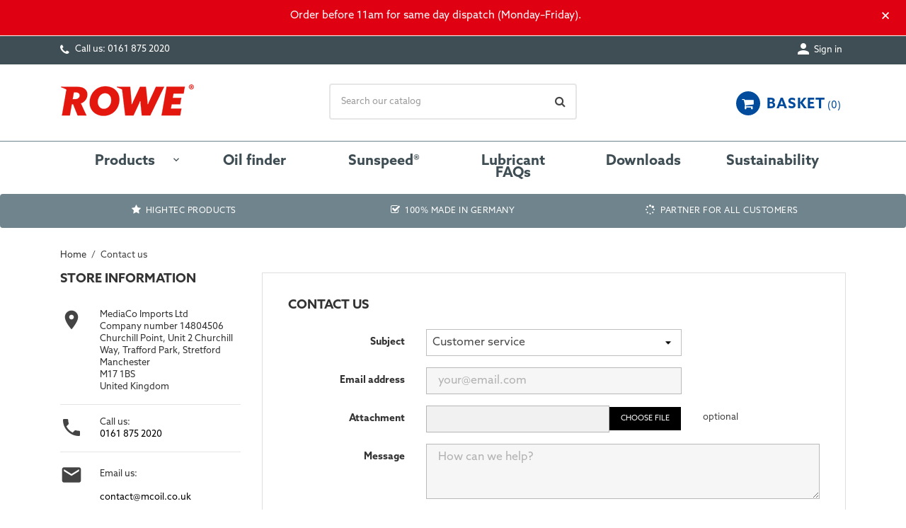

--- FILE ---
content_type: text/html; charset=utf-8
request_url: https://mcoil.co.uk/contact-us
body_size: 9266
content:
<!doctype html>
<html lang="en-GB">

  <head>
    
      
  <meta charset="utf-8">


  <meta http-equiv="x-ua-compatible" content="ie=edge">



  <title>Contact us</title>
  
    
  
  <meta name="description" content="Use our form to contact us">
  <meta name="keywords" content="">
      
        

  
    <script type="application/ld+json">
  {
    "@context": "https://schema.org",
    "@type": "Organization",
    "name" : "MediaCo Imports Ltd",
    "url" : "https://mcoil.co.uk/",
          "logo": {
        "@type": "ImageObject",
        "url":"https://mcoil.co.uk/img/logo-1696497486.jpg"
      }
      }
</script>

<script type="application/ld+json">
  {
    "@context": "https://schema.org",
    "@type": "WebPage",
    "isPartOf": {
      "@type": "WebSite",
      "url":  "https://mcoil.co.uk/",
      "name": "MediaCo Imports Ltd"
    },
    "name": "Contact us",
    "url":  "https://mcoil.co.uk/contact-us"
  }
</script>


  <script type="application/ld+json">
    {
      "@context": "https://schema.org",
      "@type": "BreadcrumbList",
      "itemListElement": [
                  {
            "@type": "ListItem",
            "position": 1,
            "name": "Home",
            "item": "https://mcoil.co.uk/"
          },                  {
            "@type": "ListItem",
            "position": 2,
            "name": "Contact us",
            "item": "https://mcoil.co.uk/contact-us"
          }              ]
    }
  </script>
  
  
  
  
  
    
  

  
    <meta property="og:title" content="Contact us" />
    <meta property="og:description" content="Use our form to contact us" />
    <meta property="og:url" content="https://mcoil.co.uk/contact-us" />
    <meta property="og:site_name" content="MediaCo Imports Ltd" />
    <meta property="og:type" content="website" />    



  <meta name="viewport" content="width=device-width, initial-scale=1">



  <link rel="icon" type="image/vnd.microsoft.icon" href="https://mcoil.co.uk/img/favicon.ico?1696497486">
  <link rel="shortcut icon" type="image/x-icon" href="https://mcoil.co.uk/img/favicon.ico?1696497486">



    <link rel="stylesheet" href="https://mcoil.co.uk/themes/nova/assets/cache/theme-370d71154.css" type="text/css" media="all">
    <link rel="preload" as="font" href="https://mcoil.co.uk/themes/nova/assets/css/MaterialIcons-Regular.woff2" type="font/woff2" crossorigin="anonymous">
    <link rel="preload" as="font" href="https://mcoil.co.uk/themes/nova/assets/css/font-awesome/fonts/fontawesome-webfont.woff2?v=4.7.0" type="font/woff2" crossorigin="anonymous">

            <link rel="preload" href="//" as="style">
        <link href="//" rel="stylesheet">
        



  

  <script type="text/javascript">
        var hiBlogSettings = {"secureKey":"585c57da6245a42bf87d7f7bed44dc30","mainPageUrl":"https:\/\/mcoil.co.uk\/news","currentPage":"contact","toc":true,"tocPosition":"top","tocFixed":false};
        var omnisend_ajax = "https:\/\/mcoil.co.uk\/module\/promnisend\/events";
        var prestashop = {"cart":{"products":[],"totals":{"total":{"type":"total","label":"Total","amount":0,"value":"\u00a30.00"},"total_including_tax":{"type":"total","label":"Total (tax incl.)","amount":0,"value":"\u00a30.00"},"total_excluding_tax":{"type":"total","label":"Total (VAT excl.)","amount":0,"value":"\u00a30.00"}},"subtotals":{"products":{"type":"products","label":"Subtotal","amount":0,"value":"\u00a30.00"},"discounts":null,"shipping":{"type":"shipping","label":"Shipping","amount":0,"value":""},"tax":null},"products_count":0,"summary_string":"0 items","vouchers":{"allowed":1,"added":[]},"discounts":[],"minimalPurchase":0,"minimalPurchaseRequired":""},"currency":{"id":1,"name":"British Pound","iso_code":"GBP","iso_code_num":"826","sign":"\u00a3"},"customer":{"lastname":null,"firstname":null,"email":null,"birthday":null,"newsletter":null,"newsletter_date_add":null,"optin":null,"website":null,"company":null,"siret":null,"ape":null,"is_logged":false,"gender":{"type":null,"name":null},"addresses":[]},"language":{"name":"English GB (English)","iso_code":"gb","locale":"en-GB","language_code":"en-GB","is_rtl":"0","date_format_lite":"Y-m-d","date_format_full":"Y-m-d H:i:s","id":2},"page":{"title":"","canonical":null,"meta":{"title":"Contact us","description":"Use our form to contact us","keywords":"","robots":"index"},"page_name":"contact","body_classes":{"lang-gb":true,"lang-rtl":false,"country-GB":true,"currency-GBP":true,"layout-left-column":true,"page-contact":true,"tax-display-enabled":true},"admin_notifications":[]},"shop":{"name":"MediaCo Imports Ltd","logo":"https:\/\/mcoil.co.uk\/img\/logo-1696497486.jpg","stores_icon":"https:\/\/mcoil.co.uk\/img\/logo_stores.png","favicon":"https:\/\/mcoil.co.uk\/img\/favicon.ico"},"urls":{"base_url":"https:\/\/mcoil.co.uk\/","current_url":"https:\/\/mcoil.co.uk\/contact-us","shop_domain_url":"https:\/\/mcoil.co.uk","img_ps_url":"https:\/\/mcoil.co.uk\/img\/","img_cat_url":"https:\/\/mcoil.co.uk\/img\/c\/","img_lang_url":"https:\/\/mcoil.co.uk\/img\/l\/","img_prod_url":"https:\/\/mcoil.co.uk\/img\/p\/","img_manu_url":"https:\/\/mcoil.co.uk\/img\/m\/","img_sup_url":"https:\/\/mcoil.co.uk\/img\/su\/","img_ship_url":"https:\/\/mcoil.co.uk\/img\/s\/","img_store_url":"https:\/\/mcoil.co.uk\/img\/st\/","img_col_url":"https:\/\/mcoil.co.uk\/img\/co\/","img_url":"https:\/\/mcoil.co.uk\/themes\/nova\/assets\/img\/","css_url":"https:\/\/mcoil.co.uk\/themes\/nova\/assets\/css\/","js_url":"https:\/\/mcoil.co.uk\/themes\/nova\/assets\/js\/","pic_url":"https:\/\/mcoil.co.uk\/upload\/","pages":{"address":"https:\/\/mcoil.co.uk\/address","addresses":"https:\/\/mcoil.co.uk\/addresses","authentication":"https:\/\/mcoil.co.uk\/login","cart":"https:\/\/mcoil.co.uk\/cart","category":"https:\/\/mcoil.co.uk\/index.php?controller=category","cms":"https:\/\/mcoil.co.uk\/index.php?controller=cms","contact":"https:\/\/mcoil.co.uk\/contact-us","discount":"https:\/\/mcoil.co.uk\/discount","guest_tracking":"https:\/\/mcoil.co.uk\/guest-tracking","history":"https:\/\/mcoil.co.uk\/order-history","identity":"https:\/\/mcoil.co.uk\/identity","index":"https:\/\/mcoil.co.uk\/","my_account":"https:\/\/mcoil.co.uk\/my-account","order_confirmation":"https:\/\/mcoil.co.uk\/order-confirmation","order_detail":"https:\/\/mcoil.co.uk\/index.php?controller=order-detail","order_follow":"https:\/\/mcoil.co.uk\/order-follow","order":"https:\/\/mcoil.co.uk\/order","order_return":"https:\/\/mcoil.co.uk\/index.php?controller=order-return","order_slip":"https:\/\/mcoil.co.uk\/credit-slip","pagenotfound":"https:\/\/mcoil.co.uk\/page-not-found","password":"https:\/\/mcoil.co.uk\/password-recovery","pdf_invoice":"https:\/\/mcoil.co.uk\/index.php?controller=pdf-invoice","pdf_order_return":"https:\/\/mcoil.co.uk\/index.php?controller=pdf-order-return","pdf_order_slip":"https:\/\/mcoil.co.uk\/index.php?controller=pdf-order-slip","prices_drop":"https:\/\/mcoil.co.uk\/prices-drop","product":"https:\/\/mcoil.co.uk\/index.php?controller=product","search":"https:\/\/mcoil.co.uk\/search","sitemap":"https:\/\/mcoil.co.uk\/sitemap","stores":"https:\/\/mcoil.co.uk\/stores","supplier":"https:\/\/mcoil.co.uk\/supplier","register":"https:\/\/mcoil.co.uk\/login?create_account=1","order_login":"https:\/\/mcoil.co.uk\/order?login=1"},"alternative_langs":[],"theme_assets":"\/themes\/nova\/assets\/","actions":{"logout":"https:\/\/mcoil.co.uk\/?mylogout="},"no_picture_image":{"bySize":{"small_default":{"url":"https:\/\/mcoil.co.uk\/img\/p\/gb-default-small_default.jpg","width":98,"height":98},"cart_default":{"url":"https:\/\/mcoil.co.uk\/img\/p\/gb-default-cart_default.jpg","width":125,"height":125},"home_default":{"url":"https:\/\/mcoil.co.uk\/img\/p\/gb-default-home_default.jpg","width":400,"height":400},"medium_default":{"url":"https:\/\/mcoil.co.uk\/img\/p\/gb-default-medium_default.jpg","width":460,"height":460},"large_default":{"url":"https:\/\/mcoil.co.uk\/img\/p\/gb-default-large_default.jpg","width":1000,"height":1000}},"small":{"url":"https:\/\/mcoil.co.uk\/img\/p\/gb-default-small_default.jpg","width":98,"height":98},"medium":{"url":"https:\/\/mcoil.co.uk\/img\/p\/gb-default-home_default.jpg","width":400,"height":400},"large":{"url":"https:\/\/mcoil.co.uk\/img\/p\/gb-default-large_default.jpg","width":1000,"height":1000},"legend":""}},"configuration":{"display_taxes_label":true,"display_prices_tax_incl":true,"is_catalog":false,"show_prices":true,"opt_in":{"partner":false},"quantity_discount":{"type":"price","label":"Unit price"},"voucher_enabled":1,"return_enabled":0},"field_required":[],"breadcrumb":{"links":[{"title":"Home","url":"https:\/\/mcoil.co.uk\/"},{"title":"Contact us","url":"https:\/\/mcoil.co.uk\/contact-us"}],"count":2},"link":{"protocol_link":"https:\/\/","protocol_content":"https:\/\/"},"time":1768919013,"static_token":"5a33b5dfb10bfd5871f38dcfea792bd8","token":"99e4a0a3b6ebe19c3c1682bcffba1875","debug":false};
        var prestashopFacebookAjaxController = "https:\/\/mcoil.co.uk\/module\/ps_facebook\/Ajax";
        var wpsidebarslider_auto = false;
        var wpsidebarslider_effect = "fade";
        var wpsidebarslider_loop = true;
        var wpsidebarslider_pause = "6000";
        var wpsidebarslider_speed = "500";
      </script>



  
<script type="text/javascript">
        var link_cart = "https://mcoil.co.uk/cart";
            var link_reward = "https://mcoil.co.uk/affiliate-dashboard?ajax=1";
            var link_shopping_cart = "https://mcoil.co.uk/module/ps_shoppingcart/ajax";
            var eam_sending_email = "Sending...";
    var eam_email_invalid = "Email is invalid";
    var eam_email_sent_limited = "You have reached the maximum number of invitation";
    var eam_token = "5a33b5dfb10bfd5871f38dcfea792bd8";
    var name_is_blank = 'Name is required';
    var email_is_blank = 'Email is required';
    var email_is_invalid = 'Email is invalid';
</script>
<style id="antiClickjack">
                        body{
                            display:none !important;}
                        }
                    </style>
                    <style>
                    #cart-subtotal-shipping{ display: none; }
                    .cart-content p:nth-child(3n){ display: none; }
                    .summary-selected-carrier .carrier-delay{ display: none; }
                </style>
                    <script type="text/javascript">
                        if (self === top) {
                            var antiClickjack = document.getElementById("antiClickjack");
                            antiClickjack.parentNode.removeChild(antiClickjack);
                            } else {
                            top.location = self.location;
                        }
                    </script><script async src="//static.zotabox.com/c/c/ccc0a78218c6a11b75751dca2b78b028/widgets.js"></script><script type="text/javascript">
    
        var psv = 1.7;
        var blog_secure_key = '585c57da6245a42bf87d7f7bed44dc30';
        var blog_front_controller_url = 'https://mcoil.co.uk/news';
    
</script>




<script type="text/javascript">
    window.omnisend = window.omnisend || [];
    omnisend.push(["accountID", "674ed5259e47d566d5f66a7e"]);
    omnisend.push(["track", "$pageViewed"]);
    !function () {
        var e = document.createElement("script");
        e.type = "text/javascript", e.async = !0, e.src = "https://omnisnippet1.com/inshop/launcher-v2.js";
        var t = document.getElementsByTagName("script")[0];
        t.parentNode.insertBefore(e, t)
    }();
</script>



    
  </head>

  <body id="contact" class="lang-gb country-gb currency-gbp layout-left-column page-contact tax-display-enabled">

    <style>
    .dm-info-bar-top-wrapper {
        position: sticky;
        top: 0;
        z-index: 9999;
        display: flex;
        flex-direction: column;
        width: 100%;
    }

    .dm-info-bar-top {
        width: 100%;
        text-align: center;
        padding: 0.75em 1em;
        font-size: 1rem;
        line-height: 1.4;
        word-break: break-word;
        box-shadow: 0 2px 6px rgba(0, 0, 0, 0.05);
        transition: opacity 0.3s ease, max-height 0.3s ease, padding 0.3s ease, margin 0.3s ease;
        overflow: hidden;
    }

    .dm-info-bar-top p {
        margin-top: 0 !important;
        margin-bottom: 0 !important;
    }

    .dm-info-bar-top.closing {
        opacity: 0;
        max-height: 0;
        padding: 0;
        margin: 0;
    }

    .dm-info-close-btn-top {
        float: right;
        background: none;
        border: none;
        font-size: 1.5rem;
        line-height: 1;
        color: inherit;
        cursor: pointer;
        margin-left: 1em;
    }

    @media (max-width: 768px) {
        .dm-info-bar-top {
              font-size: 0.95rem;
              padding: 0.5em 2.5em 0.5em 0.75em;
        }

        .dm-info-close-btn-top {
            font-size: 1.25rem;
        }
    }
</style>

<div class="dm-info-bar-top-wrapper">
      <div class="dm-info-bar-top" id="dm-info-bar-top-1" style="background-color: #df0011; color: #ffffff;">
      <button class="dm-info-close-btn-top" aria-label="Zavřít" data-bar-id="1">&times;</button>
      <p style="text-align: center;">Order before 11am for same day dispatch (Monday–Friday).</p>
    </div>
  </div>


  <script>
    document.addEventListener('DOMContentLoaded', function () {
      const token = '35d8e9151b';

      document.querySelectorAll('.dm-info-close-btn-top').forEach(function (btn) {
        btn.addEventListener('click', function () {
          const barId = this.dataset.barId;
          const barEl = document.getElementById('dm-info-bar-top-' + barId);
          if (barEl) {
            barEl.classList.add('closing');
            const expires = new Date();
            expires.setTime(expires.getTime() + (24 * 60 * 60 * 1000));
            document.cookie = 'dm_info_closed_info_bar_top_' + token + '_' + barId + '=1; path=/; expires=' + expires.toUTCString();
            setTimeout(() => barEl.remove(), 300);
          }
        });
      });
    });
  </script>


<script>
    document.querySelectorAll('.dm-info-bar-top a').forEach(function(link) {
    link.addEventListener('click', function() {
        if (window.dataLayer) {
        dataLayer.push({
            event: 'dm_info_click',
            link_url: this.href
        });
        }
    });
    });
</script>


    <main id="main-wrap" class="animsition">      
      
      
              

      <div class="wpmenu-space"></div>

      <header id="header" class="wp-sticky-menu">
        
          
  <div class="header-banner">
    
  </div>



  <nav class="header-nav">
    <div class="container">
        <div class="row">
          <div class="hidden-lg-down">
            <div class="col-md-4 col-xs-12">
              <div id="_desktop_contact_link">
  <div id="contact-link">    
        <i class="fa fa-phone"></i>
            Call us: <span>0161 875 2020</span>
      </div>
</div>

            </div>
            <div class="col-md-8 right-nav">
                 <div id="_desktop_user_info">
  <div class="user-info">
          <a
        href="https://mcoil.co.uk/my-account"
        title="Log in to your customer account"
        rel="nofollow"
      >
        <i class="material-icons">&#xe7fd;</i>
        <span class="hidden-lg-down">Sign in</span>
      </a>
      </div>
</div>
            </div>
          </div>
          <div class="hidden-xl-up text-sm-center mobile">
              <div class="float-xs-left" id="menu-icon">
                <span></span>
              </div>
              <div class="top-logo" id="_mobile_logo"></div>
              <div class="float-xs-right" id="mobile_search"></div>
              <div class="float-xs-right" id="_mobile_user_info"></div>
              <div class="float-xs-right" id="_mobile_cart"></div>
          </div>
        </div>
    </div>
  </nav>



  <div class="header-top">
    <div class="container">
      <div class="row">
        <div class="col-md-4 hidden-lg-down" id="_desktop_logo">
          <a href="https://mcoil.co.uk/">
            <img class="logo img-responsive" src="https://mcoil.co.uk/img/logo-1696497486.jpg" alt="MediaCo Imports Ltd">
          </a>
        </div>
            <!-- Block search module TOP -->
<div id="search_widget" class="col-xl-4 col-sm-12 search-widget" data-search-controller-url="//mcoil.co.uk/search">
	<form method="get" action="//mcoil.co.uk/search">
		<input type="hidden" name="controller" value="search">
		<input type="text" name="s" value="" placeholder="Search our catalog" aria-label="Search">
		<button type="submit">
			<i class="fa fa-search"></i>
		</button>
	</form>
</div>
<!-- /Block search module TOP -->
 <div id="_desktop_cart" class="col-lg-4">
  <div class="blockcart cart-preview wp-expand inactive" data-refresh-url="//mcoil.co.uk/module/ps_shoppingcart/ajax">
    <div class="header">
            
        <i class="fa fa-shopping-cart" aria-hidden="true"></i>
        <span class="hidden-lg-down cart-label">Basket</span>
        <span class="cart-products-count">0</span>
      
      <div class="card cart-summary hidden-xs-up">
        
  <div class="cart-overview js-cart" data-refresh-url="//mcoil.co.uk/cart?ajax=1&action=refresh">
          <span class="no-items">There are no more items in your cart</span>
      </div>

        
          
<div class="cart-detailed-totals-top">

  <div class="card-block">
                  <div class="cart-summary-line" id="cart-subtotal-products">
          <span class="label js-subtotal">
                          0 items
                      </span>
          <span class="value">
            £0.00
          </span>          
        </div>
                                          </div>

  
              

  <hr class="separator">

  
    <div class="card-block cart-summary-totals js-cart-summary-totals">

  
          <div class="cart-summary-line cart-total">
        <span class="label">Total&nbsp;(VAT incl.)</span>
        <span class="value">£0.00</span>
      </div>
      

  
      

</div>
  

  <hr class="separator">
</div>

        
        
        <div class="checkout cart-detailed-actions card-block">
          <a rel="nofollow" href="//mcoil.co.uk/cart?action=show" class="btn btn-primary">Checkout</a>
        </div>      
      </div>
        
    </div>
  </div>
</div>

            <div class="clearfix"></div>
      </div>
      <div id="mobile_top_menu_wrapper" class="row hidden-xl-up" style="display:none;">
        <div class="js-top-menu mobile" id="_mobile_top_menu"></div>
        <div class="js-top-menu-bottom">
          <div id="_mobile_currency_selector"></div>
          <div id="_mobile_language_selector"></div>
          <div id="_mobile_contact_link"></div>
        </div>
      </div>
    </div>
  
  

<div class="menu-wrapper">
      <div class="menu clearfix js-top-menu hidden-lg-down" id="_desktop_top_menu">
  <div class="container">
        
          <ul class="top-menu" id="top-menu" data-depth="0">
                    <li class="category " id="category-2">
                          <a
                class="dropdown-item submenu"
                href="https://mcoil.co.uk/" data-depth="0"
                              >
                                                                                    <span class="float-xs-right hidden-xl-up">
                    <span data-target="#top_sub_menu_447" data-toggle="collapse" class="navbar-toggler collapse-icons">
                      <i class="material-icons add">&#xE313;</i>
                      <i class="material-icons remove">&#xE316;</i>
                    </span>
                  </span>
                                Products
              </a>
                                                <div  class="popover sub-menu js-sub-menu collapse" id="top_sub_menu_447">
                  
          <ul class="top-menu"  data-depth="1">
                    <li class="category cat-thumb" id="category-3">
                          <a
                class="dropdown-item dropdown-submenu "
                href="https://mcoil.co.uk/3-motor-oils" data-depth="1"
                              >
                                              Motor oils
              </a>
                                <div class="category-thumbnail">
                                      <div>
                      <a class="menu-img-link" href="https://mcoil.co.uk/3-motor-oils"><img class="lazyload" data-src="https://mcoil.co.uk/img/c/3-0_thumb.jpg" /></a>
                    </div>
                                  </div>
                                            </li>
                    <li class="category cat-thumb" id="category-7">
                          <a
                class="dropdown-item dropdown-submenu "
                href="https://mcoil.co.uk/7-motorcycle-oils" data-depth="1"
                              >
                                              Motorcycle oils
              </a>
                                <div class="category-thumbnail">
                                      <div>
                      <a class="menu-img-link" href="https://mcoil.co.uk/7-motorcycle-oils"><img class="lazyload" data-src="https://mcoil.co.uk/img/c/7-0_thumb.jpg" /></a>
                    </div>
                                  </div>
                                            </li>
                    <li class="category cat-thumb" id="category-6">
                          <a
                class="dropdown-item dropdown-submenu "
                href="https://mcoil.co.uk/6-racing-products" data-depth="1"
                              >
                                              Racing products
              </a>
                                <div class="category-thumbnail">
                                      <div>
                      <a class="menu-img-link" href="https://mcoil.co.uk/6-racing-products"><img class="lazyload" data-src="https://mcoil.co.uk/img/c/6-0_thumb.jpg" /></a>
                    </div>
                                  </div>
                                            </li>
                    <li class="category cat-thumb" id="category-4">
                          <a
                class="dropdown-item dropdown-submenu "
                href="https://mcoil.co.uk/4-motor-boat-oils" data-depth="1"
                              >
                                              Motor boat oils
              </a>
                                <div class="category-thumbnail">
                                      <div>
                      <a class="menu-img-link" href="https://mcoil.co.uk/4-motor-boat-oils"><img class="lazyload" data-src="https://mcoil.co.uk/img/c/4-0_thumb.jpg" /></a>
                    </div>
                                  </div>
                                            </li>
                    <li class="category cat-thumb" id="category-13">
                          <a
                class="dropdown-item dropdown-submenu "
                href="https://mcoil.co.uk/13-brake-fluids" data-depth="1"
                              >
                                              Brake fluids
              </a>
                                <div class="category-thumbnail">
                                      <div>
                      <a class="menu-img-link" href="https://mcoil.co.uk/13-brake-fluids"><img class="lazyload" data-src="https://mcoil.co.uk/img/c/13-0_thumb.jpg" /></a>
                    </div>
                                  </div>
                                            </li>
                    <li class="category cat-thumb" id="category-15">
                          <a
                class="dropdown-item dropdown-submenu "
                href="https://mcoil.co.uk/15-marine-stationary-heavy-duty-engines" data-depth="1"
                              >
                                              Marine &amp; stationary heavy duty engines
              </a>
                                <div class="category-thumbnail">
                                      <div>
                      <a class="menu-img-link" href="https://mcoil.co.uk/15-marine-stationary-heavy-duty-engines"><img class="lazyload" data-src="https://mcoil.co.uk/img/c/15-0_thumb.jpg" /></a>
                    </div>
                                  </div>
                                            </li>
                    <li class="category cat-thumb" id="category-10">
                          <a
                class="dropdown-item dropdown-submenu "
                href="https://mcoil.co.uk/10-industrial-oils" data-depth="1"
                              >
                                              Industrial oils
              </a>
                                <div class="category-thumbnail">
                                      <div>
                      <a class="menu-img-link" href="https://mcoil.co.uk/10-industrial-oils"><img class="lazyload" data-src="https://mcoil.co.uk/img/c/10-0_thumb.jpg" /></a>
                    </div>
                                  </div>
                                            </li>
                    <li class="category cat-thumb" id="category-16">
                          <a
                class="dropdown-item dropdown-submenu "
                href="https://mcoil.co.uk/16-merchandising" data-depth="1"
                              >
                                              Merchandising
              </a>
                                <div class="category-thumbnail">
                                      <div>
                      <a class="menu-img-link" href="https://mcoil.co.uk/16-merchandising"><img class="lazyload" data-src="https://mcoil.co.uk/img/c/16-0_thumb.jpg" /></a>
                    </div>
                                  </div>
                                            </li>
                    <li class="category cat-thumb" id="category-12">
                          <a
                class="dropdown-item dropdown-submenu "
                href="https://mcoil.co.uk/12-gear-oils-hydraulic-steering-fluids" data-depth="1"
                              >
                                              Gear oils, hydraulic &amp; steering fluids
              </a>
                                <div class="category-thumbnail">
                                      <div>
                      <a class="menu-img-link" href="https://mcoil.co.uk/12-gear-oils-hydraulic-steering-fluids"><img class="lazyload" data-src="https://mcoil.co.uk/img/c/12-0_thumb.jpg" /></a>
                    </div>
                                  </div>
                                            </li>
                    <li class="category cat-thumb" id="category-5">
                          <a
                class="dropdown-item dropdown-submenu "
                href="https://mcoil.co.uk/5-agricultural-construction-machinery-oils" data-depth="1"
                              >
                                              Agricultural &amp; construction machinery oils
              </a>
                                <div class="category-thumbnail">
                                      <div>
                      <a class="menu-img-link" href="https://mcoil.co.uk/5-agricultural-construction-machinery-oils"><img class="lazyload" data-src="https://mcoil.co.uk/img/c/5-0_thumb.jpg" /></a>
                    </div>
                                  </div>
                                            </li>
                    <li class="category cat-thumb" id="category-8">
                          <a
                class="dropdown-item dropdown-submenu "
                href="https://mcoil.co.uk/8-classic-oils" data-depth="1"
                              >
                                              Classic oils
              </a>
                                <div class="category-thumbnail">
                                      <div>
                      <a class="menu-img-link" href="https://mcoil.co.uk/8-classic-oils"><img class="lazyload" data-src="https://mcoil.co.uk/img/c/8-0_thumb.jpg" /></a>
                    </div>
                                  </div>
                                            </li>
                    <li class="category cat-thumb" id="category-9">
                          <a
                class="dropdown-item dropdown-submenu "
                href="https://mcoil.co.uk/9-coolant-winter-products" data-depth="1"
                              >
                                              Coolant &amp; winter products
              </a>
                                <div class="category-thumbnail">
                                      <div>
                      <a class="menu-img-link" href="https://mcoil.co.uk/9-coolant-winter-products"><img class="lazyload" data-src="https://mcoil.co.uk/img/c/9-0_thumb.jpg" /></a>
                    </div>
                                  </div>
                                            </li>
                    <li class="category cat-thumb" id="category-11">
                          <a
                class="dropdown-item dropdown-submenu "
                href="https://mcoil.co.uk/11-additives-adblue" data-depth="1"
                              >
                                              Additives &amp; AdBlue®
              </a>
                                <div class="category-thumbnail">
                                      <div>
                      <a class="menu-img-link" href="https://mcoil.co.uk/11-additives-adblue"><img class="lazyload" data-src="https://mcoil.co.uk/img/c/11-0_thumb.jpg" /></a>
                    </div>
                                  </div>
                                            </li>
                    <li class="category cat-thumb" id="category-14">
                          <a
                class="dropdown-item dropdown-submenu "
                href="https://mcoil.co.uk/14-greases" data-depth="1"
                              >
                                              Greases
              </a>
                                <div class="category-thumbnail">
                                      <div>
                      <a class="menu-img-link" href="https://mcoil.co.uk/14-greases"><img class="lazyload" data-src="https://mcoil.co.uk/img/c/14-0_thumb.jpg" /></a>
                    </div>
                                  </div>
                                            </li>
                    <li class="category cat-thumb" id="category-17">
                          <a
                class="dropdown-item dropdown-submenu "
                href="https://mcoil.co.uk/17-metalworking-fluids" data-depth="1"
                              >
                                              Metalworking fluids
              </a>
                                <div class="category-thumbnail">
                                      <div>
                      <a class="menu-img-link" href="https://mcoil.co.uk/17-metalworking-fluids"><img class="lazyload" data-src="https://mcoil.co.uk/img/c/17-0_thumb.jpg" /></a>
                    </div>
                                  </div>
                                            </li>
                    <li class="category cat-thumb" id="category-18">
                          <a
                class="dropdown-item dropdown-submenu "
                href="https://mcoil.co.uk/18-racks-workshop-equipment" data-depth="1"
                              >
                                              Racks &amp; Workshop equipment
              </a>
                                <div class="category-thumbnail">
                                      <div>
                      <a class="menu-img-link" href="https://mcoil.co.uk/18-racks-workshop-equipment"><img class="lazyload" data-src="https://mcoil.co.uk/img/c/18-0_thumb.jpg" /></a>
                    </div>
                                  </div>
                                            </li>
                    <li class="category " id="category-110">
                          <a
                class="dropdown-item dropdown-submenu "
                href="https://mcoil.co.uk/110-marine-stationary-heavy-duty-engines" data-depth="1"
                              >
                                              Marine- &amp; stationary heavy duty engines
              </a>
                                            </li>
                    <li class="category " id="category-111">
                          <a
                class="dropdown-item dropdown-submenu "
                href="https://mcoil.co.uk/111-miratec" data-depth="1"
                              >
                                              MIRATEC
              </a>
                                            </li>
                    <li class="category " id="category-112">
                          <a
                class="dropdown-item dropdown-submenu "
                href="https://mcoil.co.uk/112-sustainable-lubricants" data-depth="1"
                              >
                                              Sustainable lubricants
              </a>
                                            </li>
                    <li class="category " id="category-113">
                          <a
                class="dropdown-item dropdown-submenu "
                href="https://mcoil.co.uk/113-sunspeed-r" data-depth="1"
                              >
                                              SUNSPEED®
              </a>
                                            </li>
                    <li class="category " id="category-114">
                          <a
                class="dropdown-item dropdown-submenu "
                href="https://mcoil.co.uk/114-gear-oils-hydraulic-steering-fluids" data-depth="1"
                              >
                                              Gear oils, hydraulic &amp; steering fluids
              </a>
                                            </li>
                    <li class="category " id="category-115">
                          <a
                class="dropdown-item dropdown-submenu "
                href="https://mcoil.co.uk/115-coolant-winter-products" data-depth="1"
                              >
                                              Coolant &amp; winter products
              </a>
                                            </li>
                    <li class="category " id="category-116">
                          <a
                class="dropdown-item dropdown-submenu "
                href="https://mcoil.co.uk/116-marine-stationary-heavy-duty-engines" data-depth="1"
                              >
                                              Marine- &amp; stationary heavy duty engines
              </a>
                                            </li>
                    <li class="category " id="category-117">
                          <a
                class="dropdown-item dropdown-submenu "
                href="https://mcoil.co.uk/117-racks-workshop-equipment" data-depth="1"
                              >
                                              Racks &amp; Workshop equipment
              </a>
                                            </li>
                    <li class="category " id="category-118">
                          <a
                class="dropdown-item dropdown-submenu "
                href="https://mcoil.co.uk/118-additives-adblue-r" data-depth="1"
                              >
                                              Additives &amp; AdBlue®
              </a>
                                            </li>
                    <li class="category " id="category-119">
                          <a
                class="dropdown-item dropdown-submenu "
                href="https://mcoil.co.uk/119-agricultural-construction-machinery-oils" data-depth="1"
                              >
                                              Agricultural &amp; construction machinery oils
              </a>
                                            </li>
                    <li class="category " id="category-120">
                          <a
                class="dropdown-item dropdown-submenu "
                href="https://mcoil.co.uk/120-agricultural-construction-machinery-oils" data-depth="1"
                              >
                                              Agricultural &amp; construction machinery oils
              </a>
                                            </li>
                    <li class="category " id="category-121">
                          <a
                class="dropdown-item dropdown-submenu "
                href="https://mcoil.co.uk/121-additives-adblue-r" data-depth="1"
                              >
                                              Additives &amp; AdBlue®
              </a>
                                            </li>
                    <li class="category " id="category-122">
                          <a
                class="dropdown-item dropdown-submenu "
                href="https://mcoil.co.uk/122-marine-stationary-heavy-duty-engines" data-depth="1"
                              >
                                              Marine- &amp; stationary heavy duty engines
              </a>
                                            </li>
                    <li class="category " id="category-123">
                          <a
                class="dropdown-item dropdown-submenu "
                href="https://mcoil.co.uk/123-coolant-winter-products" data-depth="1"
                              >
                                              Coolant &amp; winter products
              </a>
                                            </li>
                    <li class="category " id="category-124">
                          <a
                class="dropdown-item dropdown-submenu "
                href="https://mcoil.co.uk/124-racks-workshop-equipment" data-depth="1"
                              >
                                              Racks &amp; Workshop equipment
              </a>
                                            </li>
                    <li class="category " id="category-125">
                          <a
                class="dropdown-item dropdown-submenu "
                href="https://mcoil.co.uk/125-gear-oils-hydraulic-steering-fluids" data-depth="1"
                              >
                                              Gear oils, hydraulic &amp; steering fluids
              </a>
                                            </li>
                    <li class="category " id="category-126">
                          <a
                class="dropdown-item dropdown-submenu "
                href="https://mcoil.co.uk/126-racks-workshop-equipment" data-depth="1"
                              >
                                              Racks &amp; Workshop equipment
              </a>
                                            </li>
                    <li class="category " id="category-127">
                          <a
                class="dropdown-item dropdown-submenu "
                href="https://mcoil.co.uk/127-coolant-winter-products" data-depth="1"
                              >
                                              Coolant &amp; winter products
              </a>
                                            </li>
                    <li class="category " id="category-128">
                          <a
                class="dropdown-item dropdown-submenu "
                href="https://mcoil.co.uk/128-agricultural-construction-machinery-oils" data-depth="1"
                              >
                                              Agricultural &amp; construction machinery oils
              </a>
                                            </li>
                    <li class="category " id="category-129">
                          <a
                class="dropdown-item dropdown-submenu "
                href="https://mcoil.co.uk/129-gear-oils-hydraulic-steering-fluids" data-depth="1"
                              >
                                              Gear oils, hydraulic &amp; steering fluids
              </a>
                                            </li>
                    <li class="category " id="category-130">
                          <a
                class="dropdown-item dropdown-submenu "
                href="https://mcoil.co.uk/130-marine-stationary-heavy-duty-engines" data-depth="1"
                              >
                                              Marine- &amp; stationary heavy duty engines
              </a>
                                            </li>
                    <li class="category " id="category-131">
                          <a
                class="dropdown-item dropdown-submenu "
                href="https://mcoil.co.uk/131-additives-adblue-r" data-depth="1"
                              >
                                              Additives &amp; AdBlue®
              </a>
                                            </li>
              </ul>
    
              </div>
                          </li>
                    <li class="link " id="lnk-oil-finder">
                          <a
                class="dropdown-item "
                href="https://www.rowe-oil.com/oilguide?customer=wq8gy2aOEe" data-depth="0"
                 target="_blank"               >
                                              Oil finder
              </a>
                                            </li>
                    <li class="link " id="lnk-sunspeed">
                          <a
                class="dropdown-item "
                href="https://mcoil.co.uk/content/13-sunspeed" data-depth="0"
                              >
                                              Sunspeed®
              </a>
                                            </li>
                    <li class="cms-page " id="cms-page-7">
                          <a
                class="dropdown-item "
                href="https://mcoil.co.uk/content/7-lubricant-faqs" data-depth="0"
                              >
                                              Lubricant FAQs
              </a>
                                            </li>
                    <li class="cms-page " id="cms-page-8">
                          <a
                class="dropdown-item "
                href="https://mcoil.co.uk/content/8-downloads" data-depth="0"
                              >
                                              Downloads
              </a>
                                            </li>
                    <li class="cms-page " id="cms-page-9">
                          <a
                class="dropdown-item "
                href="https://mcoil.co.uk/content/9-sustainability" data-depth="0"
                              >
                                              Sustainability
              </a>
                                            </li>
              </ul>
    
      <div class="clearfix"></div>
  </div>
  </div>

</div>

  
  <section id="wpblockiconsmodule" class="clearfix">
    <div class="container">
      <div class="row">
    <ul>
                  <li class="col-xs-12 col-sm-4 icon1">  
    <div class="wp-icon"><i class="fa-star"></i></div>        <span class="wp-title">HIGHTEC PRODUCTS</span>        
<!-- // bck //
          <a class="wp-text" href="http://#">        <span class="wp-title">HIGHTEC PRODUCTS</span>        
          </a>      -->
    </li>            

                  <li class="col-xs-12 col-sm-4 icon2">  
    <div class="wp-icon"><i class="fa-check-square-o "></i></div>        <span class="wp-title">100% MADE IN GERMANY</span>        
<!-- // bck //
          <a class="wp-text" href="http://#">        <span class="wp-title">100% MADE IN GERMANY</span>        
          </a>      -->
    </li>            

                  <li class="col-xs-12 col-sm-4 icon3">  
    <div class="wp-icon"><i class="fa-spinner"></i></div>        <span class="wp-title">PARTNER FOR ALL CUSTOMERS</span>        
<!-- // bck //
          <a class="wp-text" href="http://#">        <span class="wp-title">PARTNER FOR ALL CUSTOMERS</span>        
          </a>      -->
    </li>            

          </ul>
    </div>
    </div>
  </section>
 
  
  </div>

  

        
      </header>
      
      <section id="wrapper">
        
          
<aside id="notifications">
  <div class="container">
    
    
    
      </div>
</aside>
        
        <div class="container">
          
            <nav data-depth="2" class="breadcrumb hidden-lg-down">
  <ol>
    
              
          <li>
                          <a href="https://mcoil.co.uk/"><span>Home</span></a>
                      </li>
        
              
          <li>
                          <span>Contact us</span>
                      </li>
        
          
  </ol>
</nav>
          
	        <div class="row">
			
  <div id="left-column" class="col-xs-12 col-xl-3">
    
<div class="contact-rich">
  <h4>Store information</h4>
  <div class="block">
    <div class="icon"><i class="material-icons">&#xE55F;</i></div>
    <div class="data">MediaCo Imports Ltd<br />Company number 14804506<br />Churchill Point, Unit 2 Churchill Way, Trafford Park, Stretford<br />Manchester<br />M17 1BS<br />United Kingdom</div>
  </div>
      <hr/>
    <div class="block">
      <div class="icon"><i class="material-icons">&#xE0CD;</i></div>
      <div class="data">
        Call us:<br/>
        <a href="tel:0161 875 2020">0161 875 2020</a>
       </div>
    </div>
          <hr/>
    <div class="block">
      <div class="icon"><i class="material-icons">&#xE158;</i></div>
      <div class="data email">
        Email us:<br/>
        <script type="text/javascript">document.write(unescape('%3c%61%20%68%72%65%66%3d%22%6d%61%69%6c%74%6f%3a%63%6f%6e%74%61%63%74%40%6d%63%6f%69%6c%2e%63%6f%2e%75%6b%22%20%3e%63%6f%6e%74%61%63%74%40%6d%63%6f%69%6c%2e%63%6f%2e%75%6b%3c%2f%61%3e'))</script>
       </div>
    </div>
  </div>

  </div>
  

			
			  <div id="content-wrapper" class="js-content-wrapper left-column col-sm-12 col-md-12 col-xl-9">
          			    
          

  <section id="main">

    

    
      <div id="content" class="page-content card card-block">
        
        
  <section class="contact-form">
  <form action="https://mcoil.co.uk/contact-us" method="post" enctype="multipart/form-data">
    
          <section class="form-fields">

        <div class="form-group row">
          <div class="col-md-9 col-md-offset-3">
            <h3>Contact us</h3>
          </div>
        </div>

        <div class="form-group row">
          <label class="col-md-3 form-control-label" for="id_contact">Subject</label>
          <div class="col-md-6">
            <select name="id_contact" id="id_contact" class="form-control form-control-select">
                              <option value="2">Customer service</option>
                              <option value="1">Webmaster</option>
                          </select>
          </div>
        </div>

        <div class="form-group row">
          <label class="col-md-3 form-control-label" for="email">Email address</label>
          <div class="col-md-6">
            <input
              id="email"
              class="form-control"
              name="from"
              type="email"
              value=""
              placeholder="your@email.com"
            >
          </div>
        </div>

        
                  <div class="form-group row">
            <label class="col-md-3 form-control-label" for="file-upload">Attachment</label>
            <div class="col-md-6">
              <input id="file-upload" type="file" name="fileUpload" class="filestyle" data-buttonText="Choose file">
            </div>
            <span class="col-md-3 form-control-comment">
              optional
            </span>
          </div>
        
        <div class="form-group row">
          <label class="col-md-3 form-control-label" for="contactform-message">Message</label>
          <div class="col-md-9">
            <textarea
              id="contactform-message"
              class="form-control"
              name="message"
              placeholder="How can we help?"
              rows="3"
            ></textarea>
          </div>
        </div>

                  <div class="form-group row">
            <div class="offset-md-3">
              
            </div>
          </div>
        
      </section>

      <footer class="form-footer text-sm-right">
        <style>
          input[name=url] {
            display: none !important;
          }
        </style>
        <input type="text" name="url" value=""/>
        <input type="hidden" name="token" value="2872bb6dcc13c232d0c590174f4f8f07" />
        <input class="btn btn-primary" type="submit" name="submitMessage" value="Send">
      </footer>
    
  </form>
</section>


      </div>
    

    
      <footer class="page-footer">
        
          <!-- Footer content -->
        
      </footer>
    

  </section>


          
			  </div>
			
			</div>
        </div>
      </section>
  
      <section id="wpFooter">
          
      </section>

      <footer id="footer" class="js-footer">
        
          
<div class="footer-before-container">
<div class="container">
  <div class="row">
    
      
  <div class="block-social clearfix col-lg-4 col-md-12 col-sm-12 links wrapper">
    
      <div class="title clearfix hidden-lg-up" data-target="#footer_social" data-toggle="collapse">
        <span class="h3">Follow us</span>
        <span class="float-xs-right">
          <span class="navbar-toggler collapse-icons">
            <i class="material-icons add">&#xE313;</i>
            <i class="material-icons remove">&#xE316;</i>
          </span>
        </span>
      </div>

    <ul class="collapse" id="footer_social">
          </ul>
  </div>


    
  </div>
</div>
</div>

<div class="footer-container">
  <div class="container">
    <div class="row">
      
         
<div class="col-lg-12 col-xl-6 links">
  <div class="row">
      <div class="col-lg-12 col-xl-6 wrapper">
      <p class="h3 hidden-lg-down">Products</p>
      <div class="title clearfix hidden-xl-up" data-target="#footer_sub_menu_1" data-toggle="collapse">
        <span class="h3">Products</span>
        <span class="float-xs-right">
          <span class="navbar-toggler collapse-icons">
            <i class="material-icons add">&#xE313;</i>
            <i class="material-icons remove">&#xE316;</i>
          </span>
        </span>
      </div>
      <ul id="footer_sub_menu_1" class="collapse">
                  <li>
            <a
                id="link-product-page-prices-drop-1"
                class="cms-page-link"
                href="https://mcoil.co.uk/prices-drop"
                title="Our special products"
                            >
              Prices drop
            </a>
          </li>
                  <li>
            <a
                id="link-product-page-new-products-1"
                class="cms-page-link"
                href="https://mcoil.co.uk/new-products"
                title="Our new products"
                            >
              New products
            </a>
          </li>
                  <li>
            <a
                id="link-product-page-best-sales-1"
                class="cms-page-link"
                href="https://mcoil.co.uk/best-sales"
                title="Our best sales"
                            >
              Best sales
            </a>
          </li>
              </ul>
    </div>
      <div class="col-lg-12 col-xl-6 wrapper">
      <p class="h3 hidden-lg-down">Our company</p>
      <div class="title clearfix hidden-xl-up" data-target="#footer_sub_menu_2" data-toggle="collapse">
        <span class="h3">Our company</span>
        <span class="float-xs-right">
          <span class="navbar-toggler collapse-icons">
            <i class="material-icons add">&#xE313;</i>
            <i class="material-icons remove">&#xE316;</i>
          </span>
        </span>
      </div>
      <ul id="footer_sub_menu_2" class="collapse">
                  <li>
            <a
                id="link-cms-page-1-2"
                class="cms-page-link"
                href="https://mcoil.co.uk/content/1-delivery"
                title="Our terms and conditions of delivery"
                            >
              Delivery
            </a>
          </li>
                  <li>
            <a
                id="link-cms-page-2-2"
                class="cms-page-link"
                href="https://mcoil.co.uk/content/2-legal-notice"
                title="Legal notice"
                            >
              Legal Notice
            </a>
          </li>
                  <li>
            <a
                id="link-cms-page-3-2"
                class="cms-page-link"
                href="https://mcoil.co.uk/content/3-terms-and-conditions-of-use"
                title="Our terms and conditions of use"
                            >
              Terms and conditions of use
            </a>
          </li>
                  <li>
            <a
                id="link-cms-page-4-2"
                class="cms-page-link"
                href="https://mcoil.co.uk/content/4-about-us"
                title="Learn more about us"
                            >
              About us
            </a>
          </li>
                  <li>
            <a
                id="link-cms-page-5-2"
                class="cms-page-link"
                href="https://mcoil.co.uk/content/5-secure-payment"
                title="Our secure payment method"
                            >
              Secure payment
            </a>
          </li>
                  <li>
            <a
                id="link-cms-page-10-2"
                class="cms-page-link"
                href="https://mcoil.co.uk/content/10-refund-policy"
                title=""
                            >
              Refund policy
            </a>
          </li>
                  <li>
            <a
                id="link-cms-page-11-2"
                class="cms-page-link"
                href="https://mcoil.co.uk/content/11-privacy-policy"
                title=""
                            >
              Privacy Policy
            </a>
          </li>
                  <li>
            <a
                id="link-static-page-contact-2"
                class="cms-page-link"
                href="https://mcoil.co.uk/contact-us"
                title="Use our form to contact us"
                            >
              Contact us
            </a>
          </li>
              </ul>
    </div>
    </div>
</div>
<div id="block_myaccount_infos" class="col-lg-12 col-xl-3 links wrapper">
  <p class="h3 myaccount-title hidden-lg-down">
    <a href="https://mcoil.co.uk/my-account" rel="nofollow">
      Your account
    </a>
  </p>
  <div class="title clearfix hidden-xl-up" data-target="#footer_account_list" data-toggle="collapse">
    <span class="h3">Your account</span>
    <span class="float-xs-right">
      <span class="navbar-toggler collapse-icons">
        <i class="material-icons add">&#xE313;</i>
        <i class="material-icons remove">&#xE316;</i>
      </span>
    </span>
  </div>
  <ul class="account-list collapse" id="footer_account_list">
            <li>
          <a href="https://mcoil.co.uk/identity" title="Personal info" rel="nofollow">
            Personal info
          </a>
        </li>
            <li>
          <a href="https://mcoil.co.uk/order-history" title="Orders" rel="nofollow">
            Orders
          </a>
        </li>
            <li>
          <a href="https://mcoil.co.uk/credit-slip" title="Credit notes" rel="nofollow">
            Credit notes
          </a>
        </li>
            <li>
          <a href="https://mcoil.co.uk/addresses" title="Addresses" rel="nofollow">
            Addresses
          </a>
        </li>
            <li>
          <a href="https://mcoil.co.uk/discount" title="Vouchers" rel="nofollow">
            Vouchers
          </a>
        </li>
        <li>
  <a href="//mcoil.co.uk/module/ps_emailalerts/account" title="My alerts">
    My alerts
  </a>
</li>

	</ul>
</div>

<div class="block-contact col-lg-12 col-xl-3 links wrapper">
    <p class="h3 block-contact-title hidden-lg-down">Store information</p>

      <div class="title clearfix hidden-xl-up" data-target="#footer_contact_list" data-toggle="collapse">
        <span class="h3">Store information</span>
        <span class="float-xs-right">
          <span class="navbar-toggler collapse-icons">
            <i class="material-icons add">&#xE313;</i>
            <i class="material-icons remove">&#xE316;</i>
          </span>
        </span>
      </div>

      <ul class="collapse" id="footer_contact_list">
      <li class="address">
        <i class="material-icons">&#xE0C8;</i>
 MediaCo Imports Ltd<br />Company number 14804506<br />Churchill Point, Unit 2 Churchill Way, Trafford Park, Stretford<br />Manchester<br />M17 1BS<br />United Kingdom 
      </li>
              <li>
        <i class="material-icons">&#xE0CD;</i>
                <span>Call us: <span>0161 875 2020</span></span>
        </li>
                          <li class="email">
        <span>
        <i class="material-icons">&#xE0BE;</i>
        Email us:
        <script type="text/javascript">document.write(unescape('%3c%61%20%68%72%65%66%3d%22%6d%61%69%6c%74%6f%3a%63%6f%6e%74%61%63%74%40%6d%63%6f%69%6c%2e%63%6f%2e%75%6b%22%20%3e%63%6f%6e%74%61%63%74%40%6d%63%6f%69%6c%2e%63%6f%2e%75%6b%3c%2f%61%3e'))</script></span>
        </li>
            </ul>
</div>
 

            
    </div>
    
  </div>
</div>

<section class="footer-copyright">
<div class="container">
  
    
  
</div>
</section>

        
      </footer>
    
  </main>

      



    
        <script type="text/javascript" src="https://mcoil.co.uk/themes/nova/assets/cache/bottom-5f7b6e153.js" ></script>


    

    

  </body>

</html>